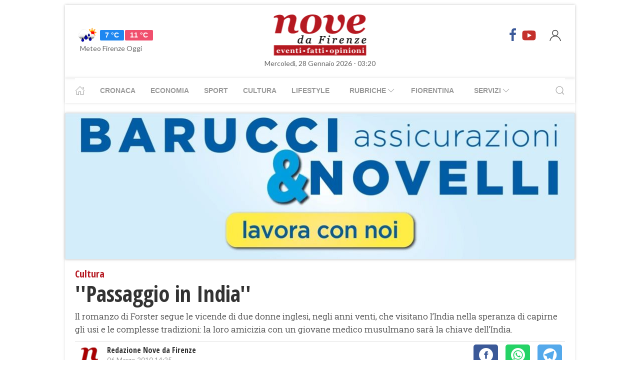

--- FILE ---
content_type: text/html; charset=UTF-8
request_url: https://www.nove.firenze.it/b003061425-passaggio-in-india.htm
body_size: 12736
content:
<!DOCTYPE html> 
<html lang="it">
  <head>
    <title>&#039;&#039;Passaggio in India&#039;&#039; | Cultura Teatro della Pergola</title>
    <meta charset="utf-8">
        <meta name="description" content="Il romanzo di Forster segue le vicende di due donne inglesi, negli anni venti, che visitano l’India nella speranza di capirne gli usi e..."/>
                <link rel="canonical" href="https://www.nove.firenze.it/b003061425-passaggio-in-india.htm"/>
            <link href="https://www.nove.firenze.it/amp/b003061425-passaggio-in-india.htm" rel="amphtml">
        <meta property="og:title" content="&#039;&#039;Passaggio in India&#039;&#039;" />
    <meta property="og:type" content="article" />
    <meta property="og:url" content="https://www.nove.firenze.it/b003061425-passaggio-in-india.htm" />
    <meta property="og:site_name" content="www.nove.firenze.it" />
        <meta property="og:image" content="https://www.nove.firenze.it/slir/w1200-h630/images/2/7/27passaggio-india-teatro-pergola.jpg"/>
        <meta property="og:description" content="Il romanzo di Forster segue le vicende di due donne inglesi, negli anni venti, che visitano l’India nella speranza di capirne gli usi e..."/>
    <meta property="fb:app_id" content="180663111958731"/>
    <meta name="twitter:card" content="summary"/>
    <meta name="twitter:site" content="@novedafirenze"/>
    <meta name="twitter:domain" content="www.nove.firenze.it"/>
    <meta name="twitter:widgets:csp" content="on">
    <meta name="twitter:title" content="&#039;&#039;Passaggio in India&#039;&#039;"/>
    <meta name="twitter:description" content="Il romanzo di Forster segue le vicende di due donne inglesi, negli anni venti, che visitano l’India nella speranza di capirne gli usi e..."/>
            <meta name="twitter:image:src" content="https://www.nove.firenze.it/slir/w600-h315/images/2/7/27passaggio-india-teatro-pergola.jpg"/>
    
    <meta name="viewport" content="width=device-width, initial-scale=1">

    <link href="https://cdn.nove.firenze.it/images/nove-apple-touch-icon-144x144-precomposed.png" rel="apple-touch-icon-precomposed" sizes="144x144" type="image/png" />
    <link href="https://cdn.nove.firenze.it/images/nove-apple-touch-icon-120x120-precomposed.png" rel="apple-touch-icon-precomposed" sizes="120x120" type="image/png" />
    <link href="https://cdn.nove.firenze.it/images/nove-apple-touch-icon-72x72-precomposed.png" rel="apple-touch-icon-precomposed" sizes="72x72" type="image/png" />
    <link href="https://cdn.nove.firenze.it/images/nove-apple-touch-icon-144x144-precomposed.png" rel="apple-touch-icon-precomposed" type="image/png" />
    <link href="https://cdn.nove.firenze.it/nove/assets/img/favicon.ico" rel="shortcut icon" type="image/vnd.microsoft.icon" />
    
   <link type="text/css" rel="stylesheet" href="https://cdn.nove.firenze.it/cache/nove-stylesheet202105041632.css" />

    
        

<style>
#single-article .article-sub-section .uk-title {
    margin-bottom: 10px!important;
}
#base-section{
    margin-top: 45px!important;
}
.uk-article li{
    font-family: 'Roboto Slab', serif;
    font-size: 17px;
    line-height: 26px;
}
#secondary-menu a{ 
    color: #999!important; 
}

#video-section .main-video .youtube-icon {
    position: static!important;
    left: unset!important;
    top: unset!important;
}
#video-section{
    padding: 7px 20px 0px 20px;
}
.uk-badge.article-category{
    white-space: nowrap;
}

</style>


    <!-- Google Tag Manager -->
    <script>(function(w,d,s,l,i){w[l]=w[l]||[];w[l].push({'gtm.start':
    new Date().getTime(),event:'gtm.js'});var f=d.getElementsByTagName(s)[0],
    j=d.createElement(s),dl=l!='dataLayer'?'&l='+l:'';j.async=true;j.src=
    'https://sstm.nove.firenze.it/jkuekl.js?id='+i+dl;f.parentNode.insertBefore(j,f);
    })(window,document,'script','dataLayer','GTM-WGBKLHL');</script>
    <!-- End Google Tag Manager -->



</head> 
  <body class="uk-background-top-center uk-background-fixed" style="background-attachment: fixed !important; background-size: auto;">


    
  <div id="main-container" class="uk-container uk-padding-remove uk-container-center" data-template="articolo" data-pubstartdate="1267881900">
      <div id="header" class="uk-padding-small">
  <nav id="primary-menu" class="uk-navbar-container" uk-navbar>
    <div class="uk-navbar-left">
      <ul class="uk-navbar-nav">
        <li>
          <a id="weather-button" class="" href="/meteo/previsioni-meteo-firenze.htm">
            <img data-src="//openweathermap.org/img/w/10d.png" alt="" width="50"
              height="50" uk-img>
            <span class="uk-label uk-label-primary temp-min">7 °C</span>
            <span class="uk-label uk-label-danger temp-max">11 °C</span>
            <span id="meteo-title" class="">Meteo Firenze Oggi</span>
          </a>

        </li>
      </ul>
    </div>
    <div class="uk-navbar-center">
      <div>
        <a class="uk-navbar-item uk-logo" href="/">
          <img id="logo-header" class="toscanamedia"
            data-src="https://cdn.nove.firenze.it/loghi/logo-nove-da-firenze-desktop.gif" width="520" height="74"
            alt="nove da firenze" uk-img>
        </a>
      </div>
    </div>
    <div class="uk-navbar-right menu-icons">

      <div class="uk-navbar-item">
        <a class="menu-icon" href="http://www.facebook.com/novefirenze" title="Facebook" target="_blank"><span
            class="uk-icon facebook" uk-icon="icon: facebook; ratio: 1.5"></span></a>
                <a class="menu-icon" href="http://www.youtube.com/channel/UCTAeN1qWcno89lIcjJx6gYQ" title="Youtube"
          target="_blank"><span class="uk-icon youtube" uk-icon="icon: youtube; ratio: 1.5"></span></a>
      </div>
      <a id="login-button" href="#" class="uk-navbar-toggle">
        <span class="uk-icon" uk-icon="icon: user; ratio: 1.25"></span>
      </a>



    </div>
  </nav>
  <div>
    <span id="date-update-hour" class="uk-text-center date">Mercoledì, 28 Gennaio 2026 - 03:20</span>
  </div>
</div>
<div id="sub-header" class="uk-padding-small uk-padding-remove-vertical">
  <div class="uk-container">
    <nav id="secondary-menu" class="uk-navbar-container" uk-navbar>
      <div class="nav-overlay uk-navbar-left">
        <ul class="uk-navbar-nav">
          <li><a class="home" href="/"><span uk-icon="icon: home"></span></a></li>
          <li><a href="/cronaca.htm">Cronaca</a></li>
          <li><a href="/economia.htm">Economia</a></li>
          <li><a href="/sport.htm">Sport</a></li>
          <li><a href="/cultura.htm">Cultura</a></li>
          <li><a href="/lifestyle.htm">Lifestyle</a></li>
          <li><a href="#"><span class="uk-margin-small-left">Rubriche</span> <span
                uk-icon="icon: chevron-down"></span></a>
            <div class="dropdown" uk-dropdown="pos: bottom-left; offset: 5">
              <ul class="uk-nav uk-navbar-dropdown-nav">
                <li class="uk-nav-header"><a href="/fiorentina.htm">Fiorentina</a></li>
                <li class="uk-nav-header"><a href="/calcio-storico.htm">Calcio Storico</a></li>
                <!--li class="uk-nav-header"><a href="/siena-calcio.htm">Siena Calcio</a></li-->
                                <li class="uk-nav-header"><a href="/l-amministratore-risponde.htm">L'Amministratore Risponde</a></li>
                <li class="uk-nav-header"><a href="/lavvocato-risponde.htm">L'Avvocato Risponde</a></li>
                <li class="uk-nav-header"><a href="/rubrica-di-psicologia.htm">La Psicologa Risponde</a></li>
                <li class="uk-nav-header"><a href="/la-veterinaria-risponde.htm">La Veterinaria Risponde</a></li>
                <li class="uk-nav-header"><a href="/il-commercialista-risponde.htm">Il Commercialista Risponde</a></li>
                <li class="uk-nav-header"><a href="/esperto-difesa-civica.htm">Difesa Civica</a></li>
                <li class="uk-nav-header"><a href="/antiquarium.htm">Guida Antiquaria</a></li>
                <li class="uk-nav-header"><a href="/dossier.htm">Dossier e Speciali</a></li>
              </ul>
            </div>
          </li>
          <li><a href="/fiorentina.htm">Fiorentina</a></li>
          <li><a href="#"><span class="uk-margin-small-left">Servizi</span> <span
                uk-icon="icon: chevron-down"></span></a>
            <div class="dropdown" uk-dropdown="pos: bottom-left; offset: 5">
              <ul class="uk-nav uk-navbar-dropdown-nav">
                <li class="uk-nav-header"><a href="/annunci/offerte-di-lavoro-firenze.htm">Offerte Lavoro Firenze</a>
                </li>
                <li class="uk-nav-header"><a href="/salute-benessere-e-lifestyle.htm">Salute, Benessere e Lifestyle</a>
                </li>
                                <li class="uk-nav-header"><a href="/visitare-firenze/guida-di-firenze.htm">Visitare Firenze</a></li>
                <li class="uk-nav-header"><a href="/mappe/mappa-di-firenze.htm">Mappa di Firenze</a></li>
                <li class="uk-nav-header"><a href="/meteo/previsioni-meteo-firenze.htm">Meteo Firenze</a></li>
                <li class="uk-nav-header"><a href="/meteo/previsioni-meteo-toscana.htm">Meteo Toscana</a></li>
                <li class="uk-nav-header"><a href="/cap/firenze.htm">CAP Firenze</a></li>
                <li class="uk-nav-header"><a href="/domande-e-risposte.htm">Domande e risposte</a></li>
              </ul>
            </div>
          </li>
        </ul>
      </div>
      <div class="nav-overlay uk-navbar-right">
        <a class="" uk-search-icon uk-toggle="target: .nav-overlay; animation: uk-animation-fade" href="#"></a>
      </div>
      <div class="nav-overlay uk-navbar-left uk-flex-1" hidden>
        <div id="search-form-div" class="uk-navbar-item uk-width-expand">
          <form id="search_form" action="/search/" method="get" class="uk-search uk-search-navbar uk-width-1-1">
            <input id="search" name="q" class="uk-search-input" type="search" placeholder="Cerca..." autofocus>
          </form>
        </div>
        <a class="" uk-close uk-toggle="target: .nav-overlay; animation: uk-animation-fade" href="#"></a>
      </div>
    </nav>
  </div>
</div>
<div id="top-ad" class="uk-section uk-padding-remove banner-desktop">
  <a href="https://www.nove.firenze.it/cerchi-lavoro-diventa-un-welfare-advisor-axa.htm">
    <picture>
      <source media="(min-width: 768px)" srcset="https://www.nove.firenze.it/slir/w1020/images/barucci-banner-desktop.jpg">
      <img src="https://www.nove.firenze.it/slir/w1020/images/barucci-banner-mobile.jpg" alt="Description of image">
    </picture>
  </a>
    
</div>
<div id="udm-video-content" style="width: 640px; display: block; margin: auto; background-color: black;"></div>    <div id="main-section" role="main" class="uk-section uk-padding-small uk-padding-remove-vertical">
      <article id="single-article" class="uk-article">
      <div class="uk-container">
          <header id="article-header">
            <span class="article-category">Cultura</span> 
            <h1 class="uk-article-title">''Passaggio in India''</h1>
                        <p class="uk-text-lead">Il romanzo di Forster segue le vicende di due donne inglesi, negli anni venti, che visitano l’India nella speranza di capirne gli usi e le complesse tradizioni: la loro amicizia con un giovane medico musulmano sarà  la chiave dell’India.</p>
            <div id="author-meta" class="uk-container">
    <div uk-grid>
        <div class="uk-width-auto">
                        <figure id="author-figure">
                <img class="rounded" 
                    data-src="https://cdn.nove.firenze.it/loghi/logo-nove-quadrato-n.png" 
                    width="50" height="50" 
                    alt="Redazione Nove da Firenze" uk-img>
            </figure>
                    </div>
        <div class="uk-width-expand">
                        <h5 id="author-name">Redazione Nove da Firenze</h5>
                        <span class="uk-text-meta date tiny-text">06 Marzo 2010 14:25</span>
        </div>
        <div class="uk-width-2-5@m uk-text-right">
                        <div id="sharing-buttons" class="uk-container">
        <!-- Sharingbutton Facebook -->
    <a class="resp-sharing-button__link" href="https://facebook.com/sharer/sharer.php?u=https://www.nove.firenze.it/b003061425-passaggio-in-india.htm" target="_blank" rel="noopener" aria-label="Facebook">
    <div class="resp-sharing-button resp-sharing-button--facebook resp-sharing-button--small"><div aria-hidden="true" class="resp-sharing-button__icon resp-sharing-button__icon--solidcircle">
        <svg xmlns="http://www.w3.org/2000/svg" viewBox="0 0 24 24"><path d="M12 0C5.38 0 0 5.38 0 12s5.38 12 12 12 12-5.38 12-12S18.62 0 12 0zm3.6 11.5h-2.1v7h-3v-7h-2v-2h2V8.34c0-1.1.35-2.82 2.65-2.82h2.35v2.3h-1.4c-.25 0-.6.13-.6.66V9.5h2.34l-.24 2z"/></svg></div></div>
    </a>

    
    <!-- Sharingbutton WhatsApp -->
    <a class="resp-sharing-button__link" href="whatsapp://send?text=https://www.nove.firenze.it/b003061425-passaggio-in-india.htm" target="_blank" rel="noopener" aria-label="WhatsApp">
    <div class="resp-sharing-button resp-sharing-button--whatsapp resp-sharing-button--small"><div aria-hidden="true" class="resp-sharing-button__icon resp-sharing-button__icon--solidcircle">
        <svg xmlns="http://www.w3.org/2000/svg" height="24" width="24" viewBox="0 0 24 24"><path d="m12 0c-6.6 0-12 5.4-12 12s5.4 12 12 12 12-5.4 12-12-5.4-12-12-12zm0 3.8c2.2 0 4.2 0.9 5.7 2.4 1.6 1.5 2.4 3.6 2.5 5.7 0 4.5-3.6 8.1-8.1 8.1-1.4 0-2.7-0.4-3.9-1l-4.4 1.1 1.2-4.2c-0.8-1.2-1.1-2.6-1.1-4 0-4.5 3.6-8.1 8.1-8.1zm0.1 1.5c-3.7 0-6.7 3-6.7 6.7 0 1.3 0.3 2.5 1 3.6l0.1 0.3-0.7 2.4 2.5-0.7 0.3 0.099c1 0.7 2.2 1 3.4 1 3.7 0 6.8-3 6.9-6.6 0-1.8-0.7-3.5-2-4.8s-3-2-4.8-2zm-3 2.9h0.4c0.2 0 0.4-0.099 0.5 0.3s0.5 1.5 0.6 1.7 0.1 0.2 0 0.3-0.1 0.2-0.2 0.3l-0.3 0.3c-0.1 0.1-0.2 0.2-0.1 0.4 0.2 0.2 0.6 0.9 1.2 1.4 0.7 0.7 1.4 0.9 1.6 1 0.2 0 0.3 0.001 0.4-0.099s0.5-0.6 0.6-0.8c0.2-0.2 0.3-0.2 0.5-0.1l1.4 0.7c0.2 0.1 0.3 0.2 0.5 0.3 0 0.1 0.1 0.5-0.099 1s-1 0.9-1.4 1c-0.3 0-0.8 0.001-1.3-0.099-0.3-0.1-0.7-0.2-1.2-0.4-2.1-0.9-3.4-3-3.5-3.1s-0.8-1.1-0.8-2.1c0-1 0.5-1.5 0.7-1.7s0.4-0.3 0.5-0.3z"/></svg></div></div>
    </a>

    <!-- Sharingbutton Telegram -->
    <a class="resp-sharing-button__link" href="https://telegram.me/share/url?text=Vedi&amp;url=https://www.nove.firenze.it/b003061425-passaggio-in-india.htm" target="_blank" rel="noopener" aria-label="Telegram">
    <div class="resp-sharing-button resp-sharing-button--telegram resp-sharing-button--small"><div aria-hidden="true" class="resp-sharing-button__icon resp-sharing-button__icon--solidcircle">
        <svg xmlns="http://www.w3.org/2000/svg" viewBox="0 0 24 24"><path d="M12 23.5c6.35 0 11.5-5.15 11.5-11.5S18.35.5 12 .5.5 5.65.5 12 5.65 23.5 12 23.5zM2.505 11.053c-.31.118-.505.738-.505.738s.203.62.513.737l3.636 1.355 1.417 4.557a.787.787 0 0 0 1.25.375l2.115-1.72a.29.29 0 0 1 .353-.01L15.1 19.85a.786.786 0 0 0 .746.095.786.786 0 0 0 .487-.573l2.793-13.426a.787.787 0 0 0-1.054-.893l-15.568 6z" fill-rule="evenodd"/></svg></div></div>
    </a>
    </div>        </div>
    </div>
</div>          </header>
        <div class="uk-grid-small" uk-grid>
          <div id="main-column" class="uk-width-2-3@m">
                                <figure class="article-figure">
        <img data-src="https://cdn.nove.firenze.it/slir/w650-c16:9/images/2/7/27passaggio-india-teatro-pergola.jpg"
        data-srcset="https://cdn.nove.firenze.it/slir/w650-c16:9/images/2/7/27passaggio-india-teatro-pergola.jpg 650w,
                    https://cdn.nove.firenze.it/slir/w650-c16:9/images/2/7/27passaggio-india-teatro-pergola.jpg 1300w"
        sizes="(min-width:650px) 650px, 100vw"
        width="650" height="366" 
        alt="''Passaggio in India''" uk-img>
    </figure>                                                                <div class="uk-container article-content uk-dropcap">
                                                                                                                    <p>
                          Alla <B>Pergola</B>, da <B>martedì 9 a domenica 14 marzo 2010</B>, il <B>Teatro Metastasio Stabile della Toscana</B> con la <strong>Compagnia Sandro Lombardi</strong> porta in scena la versione teatrale di <strong>"Passaggio in India"</strong>, celebre romanzo di Foster.

In Italia, fino ad oggi, <strong>"Passaggio in India"</strong> non aveva raggiunto il palcoscenico, ed è qui che, scegliendo l'adattamento teatrale di Santha Rama Rau, Federico Tiezzi l’ha condotto. “Forster – racconta Tiezzi - mi ha affascinato per la sua capacità di mettere sotto una lente di ingrandimento forze in conflitto, umano e storico al tempo stesso.
                          </p>
                                                    <p>
                           All’interno di Passaggio in India si fronteggiano due visioni della vita e del mondo, quella britannica e quella indiana, senza che l’autore se ne assuma una delle due, ma mostrando quelle che Franco Cordelli chiamerebbe 'le forze in campo' o Wim Wenders 'lo stato delle cose'”. 

Il romanzo di Forster segue le vicende di due donne inglesi, negli anni venti, che visitano l’India nella speranza di capirne gli usi e le complesse tradizioni: la loro amicizia con un giovane medico musulmano sarà  la chiave dell’India… Sullo sfondo della modesta città di Chandrapore e della vita dei funzionari inglesi in India, Forster “mette in scena” le due opposte e complementari tensioni del medico Aziz e della ragazza inglese Adela Quested verso i rispettivi ambienti.
                          </p>
                                                    <p>
                           Animati entrambi dalle migliori intenzioni, ma sfavoriti dai pregiudizi dei loro mondi, i due non riusciranno mai a incontrarsi veramente. 

Il conflitto tra due società costrette a convivere nel clima alienato del colonialismo è colto da Forster con ironia e finezza di sentimenti profonda. La parabola è più che mai attuale oggi, in un tempo in cui, sempre più, tutti ci troviamo a convivere e a doverci confrontare con tradizioni e culture diverse dalla nostra.

Il centro drammatico dell'opera consiste in una gita alle grotte Marabar.
                          </p>
                                                    <p>
                           Una volta dentro, al buio, in un calore soffocante, sola con Aziz, Adela si convince di aver subìto un'aggressione sessuale. Aziz viene accusato, imprigionato e infine processato. Durante il processo, Adela si rende conto che è stato tutto una sorta di allucinazione. Ritira l'accusa, nella disapprovazione generale degli inglesi, che la abbandonano a se stessa.

Il fatto contingente non è solo un'invenzione narrativa di grande efficacia, è anche simbolo di una vicenda interiore, a sua volta metafora di due visioni della vita.
                          </p>
                                                    <p>
                           Da una parte la convenzione e dall’altra la libertà, da una parte l’intelletto dall’altra il cuore. L’urto di due mondi morali, messi a fuoco anche geograficamente e sociologicamente, oltre che psicologicamente, si conclude non con una ritrovata armonia ma col fallimento degli incontri: resta da parte di tutti un impetuoso sforzo per conoscere l’altrui sconosciuta identità: spirituale, morale, fisica, sociale.


<blockquote><strong>di Santha Rama Rau
dal romanzo di Edward Morgan Forster
Traduzione di Sandro Lombardi
Drammaturgia di Sandro Lombardi e Federico Tiezzi
Regia di Federico Tiezzi
Scene	            Francesco Calcagnini
Costumi	Giovanna Buzzi
Luci 	            Roberto Innocenti
Regista assistente	Giovanni Scandella
Maestro di canto	Francesca Della Monica

Personaggi e interpreti
in ordine di apparizione:
Mr.
                          </p>
                                                    <p>
                           Fielding	Sandro Lombardi
Dr. Aziz	Graziano Piazza
Mrs. Moore	Giulia Lazzarini
Miss Quested	Debora Zuin
Prof. Godbole	Massimo Verdastro
Ronnie Heaslop	Giovanni Franzoni
Mr. Turton	Sandro Mabellini
Mr. McBryde	Silvio Castiglioni
Mr. Burton	Francesco Tasselli
Major Callendar	Ciro Masella
Mr. Das	Fabricio Christian Amansi
Mr. Hamidullah	Andrea Carabelli
musiche dal vivo	   Aleksandar Karlic

Orario spettacoli: dal martedì al sabato: ore 20:45; domenica: ore 15:45.

Prezzi biglietti interi:
Platea: 27 più 3 euro (diritto di prevendita) 30 euro 
Posto Palco: 20 più 2 euro (diritto di prevendita) 22 euro
Galleria: 12 più 2 euro (diritto di prevendita) 15 euro</strong></blockquote>

<strong><em>di Silvia Languasco</em></strong>
                          </p>
                                                                                                                  
                </div>
                                                                                                                                    <div class="uk-container article-sub-section related-news">
	<h6 class="uk-title">Notizie correlate</h6>
	<ul>
			<li><a href="b003021435-una-settimana-alla-pergola-con-un-grande-attore.htm">Una settimana alla Pergola con un grande attore</a></li>
			<li><a href="b002212110-ditegli-sempre-di-si.htm">''Ditegli sempre di sì''</a></li>
			<li><a href="b002111611-ecco-il-gran-ballo-di-carnevale.htm">Ecco il Gran Ballo di Carnevale</a></li>
			<li><a href="b001221622-l-inganno-di-anthony-shaffer.htm">''L’inganno'' di Anthony Shaffer</a></li>
			<li><a href="b001211855-le-dirette-online-su-intoscana.htm">Le dirette online su InToscana</a></li>
			<li><a href="b001212012-cultura-una-giornata-di-riflessione-aperta-ai-social-network.htm">Cultura: una giornata di riflessione aperta ai social network</a></li>
			<li><a href="b001141954-la-voce-di-galileo-risuona-nuovamente-a-villa-il-gioiello.htm">La voce di Galileo risuona nuovamente a Villa il Gioiello</a></li>
			<li><a href="b001081731-torna-il-tradizionale-appuntamento-con-il-meyer-per-il-meyer.htm">Torna il tradizionale appuntamento con ''Il Meyer per il Meyer''</a></li>
			<li><a href="a912201841-capodanno-con-luigi-de-filippo-e-la-commedia-napoletana.htm">Capodanno con Luigi De Filippo e la commedia napoletana</a></li>
			<li><a href="a912151815-riccardo-chailly-torna-per-dirigere-il-weihnachts-oratorium-di-bach.htm">Riccardo Chailly torna per dirigere il Weihnachts-Oratorium di Bach</a></li>
		</ul>
</div>
                                                                    <div class="uk-container article-sub-section related-news">
	<h6 class="uk-title">Collegamenti</h6>
	<ul>
			<li><a href="http://www.teatrodellapergola.com">Il Teatro della Pergola online</a></li>
			<li><a href="http://www.youtube.com/user/teatrodellapergola">Il canale su YouTube del Teatro della Pergola</a></li>
		</ul>
</div>
                
                
                                                  <div class="uk-container article-sub-section article-tags">
    <h6 class="uk-title uk-margin-remove-top">Tag</h6>
    <ul class="uk-breadcrumb">
                <li><a href="https://www.nove.firenze.it/tag/passaggio_in_india">passaggio in india</a></li>
                <li><a href="https://www.nove.firenze.it/tag/teatro_della_pergola">teatro della pergola</a></li>
                <li><a href="https://www.nove.firenze.it/tag/anni_venti">anni venti</a></li>
                <li><a href="https://www.nove.firenze.it/tag/india">india</a></li>
                <li><a href="https://www.nove.firenze.it/tag/islam">islam</a></li>
                <li><a href="https://www.nove.firenze.it/tag/pergola">pergola</a></li>
                <li><a href="https://www.nove.firenze.it/tag/teatro_metastasio">teatro metastasio</a></li>
                <li><a href="https://www.nove.firenze.it/tag/toscana">toscana</a></li>
                <li><a href="https://www.nove.firenze.it/tag/sandro_lombardi">sandro lombardi</a></li>
                <li><a href="https://www.nove.firenze.it/tag/italia">italia</a></li>
                <li><a href="https://www.nove.firenze.it/tag/federico_tiezzi">federico tiezzi</a></li>
                <li><a href="https://www.nove.firenze.it/tag/franco_cordelli">franco cordelli</a></li>
                <li><a href="https://www.nove.firenze.it/tag/wim_wenders">wim wenders</a></li>
                <li><a href="https://www.nove.firenze.it/tag/inglese">inglese</a></li>
                <li><a href="https://www.nove.firenze.it/tag/colonialismo">colonialismo</a></li>
                <li><a href="https://www.nove.firenze.it/tag/allucinazioni">allucinazioni</a></li>
                <li><a href="https://www.nove.firenze.it/tag/metafora">metafora</a></li>
                <li><a href="https://www.nove.firenze.it/tag/libert">libertà</a></li>
                <li><a href="https://www.nove.firenze.it/tag/intelletto">intelletto</a></li>
                <li><a href="https://www.nove.firenze.it/tag/edward_morgan_forster">edward morgan forster</a></li>
                <li><a href="https://www.nove.firenze.it/tag/dramma">dramma</a></li>
                <li><a href="https://www.nove.firenze.it/tag/roberto_innocenti">roberto innocenti</a></li>
                <li><a href="https://www.nove.firenze.it/tag/graziano">graziano</a></li>
                <li><a href="https://www.nove.firenze.it/tag/giulia_lazzarini">giulia lazzarini</a></li>
                <li><a href="https://www.nove.firenze.it/tag/giovanni_franzoni">giovanni franzoni</a></li>
            </ul>
</div>                                                                  	<div id="featured-articles" class="uk-container article-sub-section featured-articles">
				<h6 class="uk-title uk-margin-remove-top">In evidenza</h6>
		<div class="uk-grid-small uk-grid-match uk-child-width-1-3@m" uk-grid>
					<article class="uk-article sub-articles sub-article-1">
				<a class="article-link" href="/il-gol-di-piccoli-non-basta.htm">
					<figure class="article-figure">
						<img data-src="https://cdn.nove.firenze.it/slir/w650-c16:9/images/2/2/22-img-3476.jpeg"
						data-srcset="https://cdn.nove.firenze.it/slir/w650-c16:9/images/2/2/22-img-3476.jpeg 650w,
									https://cdn.nove.firenze.it/slir/w1300-c16:9/images/2/2/22-img-3476.jpeg 1300w"
						sizes="(min-width:650px) 650px, 100vw"
						width="650" height="366" 
						alt="il-gol-di-piccoli-non-basta" uk-img>
					</figure>
										<h4 class="uk-article-title sub-article-title">Il gol di Piccoli non basta </h4>
				</a>
			</article>
							<article class="uk-article sub-articles sub-article-2">
				<a class="article-link" href="/the-social-hub-torna-alla-tradzione.htm">
					<figure class="article-figure">
						<img data-src="https://cdn.nove.firenze.it/slir/w650-c16:9/images/6/5/65-nov-0488.jpg"
						data-srcset="https://cdn.nove.firenze.it/slir/w650-c16:9/images/6/5/65-nov-0488.jpg 650w,
									https://cdn.nove.firenze.it/slir/w1300-c16:9/images/6/5/65-nov-0488.jpg 1300w"
						sizes="(min-width:650px) 650px, 100vw"
						width="650" height="366" 
						alt="the-social-hub-torna-alla-tradzione" uk-img>
					</figure>
										<h4 class="uk-article-title sub-article-title">The Social Hub punta sulla tradizione</h4>
				</a>
			</article>
							<article class="uk-article sub-articles sub-article-3">
				<a class="article-link" href="/continuita-viola-giuseppe-b-commisso-nuovo-presidente.htm">
					<figure class="article-figure">
						<img data-src="https://cdn.nove.firenze.it/slir/w650-c16:9/images/2/8/28-whatsapp-image-2019-06-24-at-5-35-51-pm.jpeg"
						data-srcset="https://cdn.nove.firenze.it/slir/w650-c16:9/images/2/8/28-whatsapp-image-2019-06-24-at-5-35-51-pm.jpeg 650w,
									https://cdn.nove.firenze.it/slir/w1300-c16:9/images/2/8/28-whatsapp-image-2019-06-24-at-5-35-51-pm.jpeg 1300w"
						sizes="(min-width:650px) 650px, 100vw"
						width="650" height="366" 
						alt="continuita-viola-giuseppe-b-commisso-nuovo-presidente" uk-img>
					</figure>
										<h4 class="uk-article-title sub-article-title">Continuità viola: Giuseppe B. Commisso nuovo presidente</h4>
				</a>
			</article>
						</div>
	</div>
                               

          
            
		      </div>
          <div id="side-column" class="uk-width-1-3@m">
          <aside class="sidebar">
	 <div id="first-ad" class="uk-align-center sidebar-widget" >
	 	 	 </div>
	 <div id="first-ad" class="uk-align-center sidebar-widget" >
	 		 </div>
	      					    <style>
.sub-articles.sub-article-video .uk-badge.article-category {
    position: absolute!important;
    margin-top: -22px!important;
}
/*.sub-articles:not(.sub-article-video):not(.sub-article-standard)  .uk-article-title.sub-article-title{
    max-height: 82px; overflow: hidden;
}*/
</style>
<div id="ultimi-video" class="uk-container uk-align-center sidebar-widget">
        <span class="sb-title">Ultimi Video</span>
                 
                        <article class="uk-article sub-articles   sub-article-video sub-article-1">
        <a class="article-link" href="/commemorazione-di-commisso-la-diretta-della-messa-in-duomo.htm">
                <div uk-grid>
                    <div class="uk-width-auto">
                        <figure class="article-figure">
                                                                             <img class="video-label" data-src="/loghi/video.png" width="43" height="15" alt="video" uk-img>                                                        <span class="youtube-icon uk-icon" uk-icon="icon: youtube; ratio: 3" style=" top: 48px; "></span>
                            <div class="crop" style=" width: 294px; height: 143px; overflow: hidden; "> <img class="expand-height" data-src="https://img.youtube.com/vi/uZJdubOCWZ4/0.jpg" uk-img=""  style=" width: 100%; margin: -36px 0 0 0px; height: auto; min-height: 220px; "> </div>
                                                                            </figure>
                    </div>
                    <div style=" padding-left: 30px;    margin-top: 0px; ">
                            <span class="uk-badge article-category">
        Fiorentina 
    </span>
                        <h4 class="uk-article-title sub-article-title">Commemorazione di Commisso, la diretta della Messa in Duomo </h4>
                                            </div>
                </div>
            </a>
        </article>
                         
                        <article class="uk-article sub-articles   sub-article-video sub-article-2">
        <a class="article-link" href="/accademia-e-musei-del-bargello-il-nuovo-grande-polo-culturale.htm">
                <div uk-grid>
                    <div class="uk-width-auto">
                        <figure class="article-figure">
                                                                             <img class="video-label" data-src="/loghi/video.png" width="43" height="15" alt="video" uk-img>                                                        <span class="youtube-icon uk-icon" uk-icon="icon: youtube; ratio: 3" style=" top: 48px; "></span>
                            <div class="crop" style=" width: 294px; height: 143px; overflow: hidden; "> <img class="expand-height" data-src="https://img.youtube.com/vi/mFZFXfSLDNQ/0.jpg" uk-img=""  style=" width: 100%; margin: -36px 0 0 0px; height: auto; min-height: 220px; "> </div>
                                                                            </figure>
                    </div>
                    <div style=" padding-left: 30px;    margin-top: 0px; ">
                            <span class="uk-badge article-category">
        Cultura
    </span>
                        <h4 class="uk-article-title sub-article-title">Accademia e Musei del Bargello, il nuovo grande Polo culturale</h4>
                                            </div>
                </div>
            </a>
        </article>
                        </div>

				<div style="margin-bottom: 10px;margin-top: 10px;text-align:center;border: 1px solid #dbdbdb">
			<a target="_blank" id="main_360_adv" href="https://www.pacinieditore.it/prodotto/parole-di-internet-novelli/">
				<img src="https://cdn.nove.firenze.it/images/banner/le_parole_dell_internet.png" width="300" height="250" alt="Le parole di internet - Libro">
			</a>
		</div>
					    <style>
.sub-articles.sub-article-video .uk-badge.article-category {
    position: absolute!important;
    margin-top: -22px!important;
}
/*.sub-articles:not(.sub-article-video):not(.sub-article-standard)  .uk-article-title.sub-article-title{
    max-height: 82px; overflow: hidden;
}*/
</style>
<div id="fiorentina" class="uk-container uk-align-center sidebar-widget">
        <span class="sb-title">Fiorentina</span>
                 
                        <article class="uk-article sub-articles    sub-article-1">
        <a class="article-link" href="/il-gol-di-piccoli-non-basta.htm">
                <div uk-grid>
                    <div class="uk-width-auto">
                        <figure class="article-figure">
                                                    <img class="foto-label" data-src="/loghi/foto.png" width="43" height="15" alt="foto" uk-img>                                                                            <img class="expand-height"
                                data-src="https://cdn.nove.firenze.it/slir/w150-c150:105/images/2/2/22-img-3476.jpeg"
                                data-srcset="https://cdn.nove.firenze.it/slir/w150-c150:105/images/2/2/22-img-3476.jpeg 150w,
                                            https://cdn.nove.firenze.it/slir/w150-c150:105/images/2/2/22-img-3476.jpeg 150w"
                                sizes="(min-width:150px) 150px, 100vw"
                                width="150" height="105" 
                                alt="Il gol di Piccoli non basta " uk-img>
                                                    </figure>
                    </div>
                    <div class="uk-width-expand">
                            <span class="uk-badge article-category">
        Fiorentina 
    </span>
                        <h4 class="uk-article-title sub-article-title">Il gol di Piccoli non basta </h4>
                                            </div>
                </div>
            </a>
        </article>
                        </div>

					<div id="ultime-news" class="uk-container uk-align-center sidebar-widget">
			<span class="sb-title">Ultime news</span>
															<article class="uk-article sub-articles sub-article-1">
				<a class="article-link" href="/mobilita-a-firenze-il-futuro-dello-sharing-diventa-un-rebus-legale.htm">
					<div uk-grid>
						<div class="uk-width-auto">
							<figure class="article-figure">
																						<img class="expand-height"
									data-src="https://cdn.nove.firenze.it/slir/w150-c150:105/images/4/4/44-bird-monopattino-cropped-50.png"
									data-srcset="https://cdn.nove.firenze.it/slir/w150-c150:105/images/4/4/44-bird-monopattino-cropped-50.png 150w,
												https://cdn.nove.firenze.it/slir/w150-c150:105/images/4/4/44-bird-monopattino-cropped-50.png 150w"
									sizes="(min-width:150px) 150px, 100vw"
									width="150" height="105" 
									alt="mobilita-a-firenze-il-futuro-dello-sharing-diventa-un-rebus-legale" uk-img>
															</figure>
						</div>
						<div class="uk-width-expand">
							    <span class="uk-badge article-category">
        Cronaca
    </span>
							<h4 class="uk-article-title sub-article-title">Mobilità a Firenze: il futuro dello sharing diventa un rebus legale</h4>
													</div>
					</div>
				</a>
			</article>
												<article class="uk-article sub-articles sub-article-2">
				<a class="article-link" href="/il-gol-di-piccoli-non-basta.htm">
					<div uk-grid>
						<div class="uk-width-auto">
							<figure class="article-figure">
																						<img class="expand-height"
									data-src="https://cdn.nove.firenze.it/slir/w150-c150:105/images/2/2/22-img-3476.jpeg"
									data-srcset="https://cdn.nove.firenze.it/slir/w150-c150:105/images/2/2/22-img-3476.jpeg 150w,
												https://cdn.nove.firenze.it/slir/w150-c150:105/images/2/2/22-img-3476.jpeg 150w"
									sizes="(min-width:150px) 150px, 100vw"
									width="150" height="105" 
									alt="il-gol-di-piccoli-non-basta" uk-img>
															</figure>
						</div>
						<div class="uk-width-expand">
							    <span class="uk-badge article-category">
        Fiorentina 
    </span>
							<h4 class="uk-article-title sub-article-title">Il gol di Piccoli non basta </h4>
													</div>
					</div>
				</a>
			</article>
				</div>


		<div id="second-ad" class="uk-align-center sidebar-widget">
								</div>
		<div class="uk-container uk-align-center sidebar-widget uk-margin-bottom">
			<span class="sb-title">Calendario 2026</span>
			<a href="/il-calendario-2026-di-nove-da-firenze.htm"><img src="https://cdn.nove.firenze.it/slir/w303/images/calendario/2026_calendario_01.jpg"></a>
		</div>
	 </aside>


          <aside class="sidebar">		
											    <style>
.sub-articles.sub-article-video .uk-badge.article-category {
    position: absolute!important;
    margin-top: -22px!important;
}
/*.sub-articles:not(.sub-article-video):not(.sub-article-standard)  .uk-article-title.sub-article-title{
    max-height: 82px; overflow: hidden;
}*/
</style>
<div id="esperto-risponde-" class="uk-container uk-align-center sidebar-widget">
        <span class="sb-title">L'Esperto Risponde</span>
                 
                            <article class="uk-article sub-articles sub-article-1">
    <a class="article-link" href="/gestione-dellansia-e-fragilita-del-mondo-giovanile.htm">
        <div uk-grid>
            <div class="uk-width-expand">
                <span class="uk-badge article-category">La psicologa risponde</span>                <h4 class="uk-article-title sub-article-title">Gestione dell’ansia e fragilità del mondo giovanile</h4>
                            </div>
            <div class="uk-width-1-3">
                                <figure class="article-figure">
                    <img data-src="https://cdn.nove.firenze.it/slir/w100-c100:70/images/4/7/47ragazza-donna-violenza.jpg"
                        data-srcset="https://cdn.nove.firenze.it/slir/w100-c100:70/images/4/7/47ragazza-donna-violenza.jpg 100w,
                                    https://cdn.nove.firenze.it/slir/w100-c100:70/images/4/7/47ragazza-donna-violenza.jpg 100w"
                        sizes="(min-width:100px) 100px, 100vw"
                        width="100" height="70" 
                        alt="gestione-dellansia-e-fragilita-del-mondo-giovanile" uk-img>
                </figure>
                            </div>
        </div>
    </a>
</article>                         
                            <article class="uk-article sub-articles sub-article-2">
    <a class="article-link" href="/unapp-per-monitorare-landamento-economico-del-condominio.htm">
        <div uk-grid>
            <div class="uk-width-expand">
                <span class="uk-badge article-category">L'Amministratore Risponde</span>                <h4 class="uk-article-title sub-article-title">Un'App per monitorare l'andamento economico del condominio</h4>
                            </div>
            <div class="uk-width-1-3">
                                <figure class="article-figure">
                    <img data-src="https://cdn.nove.firenze.it/slir/w100-c100:70/images/8/8/88-studio-asaro-staff.jpeg"
                        data-srcset="https://cdn.nove.firenze.it/slir/w100-c100:70/images/8/8/88-studio-asaro-staff.jpeg 100w,
                                    https://cdn.nove.firenze.it/slir/w100-c100:70/images/8/8/88-studio-asaro-staff.jpeg 100w"
                        sizes="(min-width:100px) 100px, 100vw"
                        width="100" height="70" 
                        alt="unapp-per-monitorare-landamento-economico-del-condominio" uk-img>
                </figure>
                            </div>
        </div>
    </a>
</article>                         
                            <article class="uk-article sub-articles sub-article-3">
    <a class="article-link" href="/la-salute-degli-animali-aiuta-a-salvaguardare-lambiente.htm">
        <div uk-grid>
            <div class="uk-width-expand">
                <span class="uk-badge article-category">La Veterinaria Risponde</span>                <h4 class="uk-article-title sub-article-title">La salute degli animali aiuta a salvaguardare l’ambiente</h4>
                            </div>
            <div class="uk-width-1-3">
                                <figure class="article-figure">
                    <img data-src="https://cdn.nove.firenze.it/slir/w100-c100:70/images/9/2/92-polpetta2.jpg"
                        data-srcset="https://cdn.nove.firenze.it/slir/w100-c100:70/images/9/2/92-polpetta2.jpg 100w,
                                    https://cdn.nove.firenze.it/slir/w100-c100:70/images/9/2/92-polpetta2.jpg 100w"
                        sizes="(min-width:100px) 100px, 100vw"
                        width="100" height="70" 
                        alt="la-salute-degli-animali-aiuta-a-salvaguardare-lambiente" uk-img>
                </figure>
                            </div>
        </div>
    </a>
</article>                         
                            <article class="uk-article sub-articles sub-article-4">
    <a class="article-link" href="/multe-firenze-al-vertice-nazionale.htm">
        <div uk-grid>
            <div class="uk-width-expand">
                <span class="uk-badge article-category">Difesa Civica</span>                <h4 class="uk-article-title sub-article-title">Multe: Firenze al vertice nazionale degli incassi</h4>
                            </div>
            <div class="uk-width-1-3">
                                <figure class="article-figure">
                    <img data-src="https://cdn.nove.firenze.it/slir/w100-c100:70/images/2/6/26-ganasce-multa-firenze.jpg"
                        data-srcset="https://cdn.nove.firenze.it/slir/w100-c100:70/images/2/6/26-ganasce-multa-firenze.jpg 100w,
                                    https://cdn.nove.firenze.it/slir/w100-c100:70/images/2/6/26-ganasce-multa-firenze.jpg 100w"
                        sizes="(min-width:100px) 100px, 100vw"
                        width="100" height="70" 
                        alt="multe-firenze-al-vertice-nazionale" uk-img>
                </figure>
                            </div>
        </div>
    </a>
</article>                         
                            <article class="uk-article sub-articles sub-article-5">
    <a class="article-link" href="/la-compravendita-di-un-immobile-ad-uso-abitativo-privo-del-certificato.htm">
        <div uk-grid>
            <div class="uk-width-expand">
                <span class="uk-badge article-category">L'Avvocato Risponde</span>                <h4 class="uk-article-title sub-article-title">La compravendita senza il certificato di agibilità</h4>
                            </div>
            <div class="uk-width-1-3">
                                <figure class="article-figure">
                    <img data-src="https://cdn.nove.firenze.it/slir/w100-c100:70/images/5/7/57salone-immobiliare.jpg"
                        data-srcset="https://cdn.nove.firenze.it/slir/w100-c100:70/images/5/7/57salone-immobiliare.jpg 100w,
                                    https://cdn.nove.firenze.it/slir/w100-c100:70/images/5/7/57salone-immobiliare.jpg 100w"
                        sizes="(min-width:100px) 100px, 100vw"
                        width="100" height="70" 
                        alt="la-compravendita-di-un-immobile-ad-uso-abitativo-privo-del-certificato" uk-img>
                </figure>
                            </div>
        </div>
    </a>
</article>                         
                            <article class="uk-article sub-articles sub-article-6">
    <a class="article-link" href="/pandolfini-spotlight-design-allasta-la-lampada-pigeon-di-lalanne.htm">
        <div uk-grid>
            <div class="uk-width-expand">
                <span class="uk-badge article-category">Guida antiquaria</span>                <h4 class="uk-article-title sub-article-title">Pandolfini: Spotlight Design, all'asta la lampada Pigeon di Lalanne</h4>
                            </div>
            <div class="uk-width-1-3">
                                <figure class="article-figure">
                    <img data-src="https://cdn.nove.firenze.it/slir/w100-c100:70/images/7/7/77-unnamed---2026-01-20t151626-383.jpg"
                        data-srcset="https://cdn.nove.firenze.it/slir/w100-c100:70/images/7/7/77-unnamed---2026-01-20t151626-383.jpg 100w,
                                    https://cdn.nove.firenze.it/slir/w100-c100:70/images/7/7/77-unnamed---2026-01-20t151626-383.jpg 100w"
                        sizes="(min-width:100px) 100px, 100vw"
                        width="100" height="70" 
                        alt="pandolfini-spotlight-design-allasta-la-lampada-pigeon-di-lalanne" uk-img>
                </figure>
                            </div>
        </div>
    </a>
</article>                         
                            <article class="uk-article sub-articles sub-article-7">
    <a class="article-link" href="/entrata-in-vigore-la-tassa-sui-pacchi-extra-ue.htm">
        <div uk-grid>
            <div class="uk-width-expand">
                <span class="uk-badge article-category">Tecnico Bollette</span>                <h4 class="uk-article-title sub-article-title">Entrata in vigore la tassa sui pacchi extra-Ue</h4>
                            </div>
            <div class="uk-width-1-3">
                                <figure class="article-figure">
                    <img data-src="https://cdn.nove.firenze.it/slir/w100-c100:70/images/4/2/42-raffaello-de-salvo-corertex.jpeg"
                        data-srcset="https://cdn.nove.firenze.it/slir/w100-c100:70/images/4/2/42-raffaello-de-salvo-corertex.jpeg 100w,
                                    https://cdn.nove.firenze.it/slir/w100-c100:70/images/4/2/42-raffaello-de-salvo-corertex.jpeg 100w"
                        sizes="(min-width:100px) 100px, 100vw"
                        width="100" height="70" 
                        alt="entrata-in-vigore-la-tassa-sui-pacchi-extra-ue" uk-img>
                </figure>
                            </div>
        </div>
    </a>
</article>                        </div>

			    <style>
.sub-articles.sub-article-video .uk-badge.article-category {
    position: absolute!important;
    margin-top: -22px!important;
}
/*.sub-articles:not(.sub-article-video):not(.sub-article-standard)  .uk-article-title.sub-article-title{
    max-height: 82px; overflow: hidden;
}*/
</style>
<div id="potrebbe-interessarti-" class="uk-container uk-align-center sidebar-widget">
        <span class="sb-title">I Più Letti</span>
                 
                        <article class="uk-article sub-articles    sub-article-1">
        <a class="article-link" href="/tramvia-come-si-fara-ad-andare-da-careggi-a-firenze-sud.htm">
                <div uk-grid>
                    <div class="uk-width-auto">
                        <figure class="article-figure">
                                                                            <img class="expand-height"
                                data-src="https://cdn.nove.firenze.it/slir/w150-c150:105/images/0/6/06-tramvia-firenze.jpg"
                                data-srcset="https://cdn.nove.firenze.it/slir/w150-c150:105/images/0/6/06-tramvia-firenze.jpg 150w,
                                            https://cdn.nove.firenze.it/slir/w150-c150:105/images/0/6/06-tramvia-firenze.jpg 150w"
                                sizes="(min-width:150px) 150px, 100vw"
                                width="150" height="105" 
                                alt="Tramvia: come si farà ad andare da Careggi a Firenze Sud?" uk-img>
                                                    </figure>
                    </div>
                    <div class="uk-width-expand">
                                                <h4 class="uk-article-title sub-article-title">Tramvia: come si farà ad andare da Careggi a Firenze Sud?</h4>
                                            </div>
                </div>
            </a>
        </article>
                         
                        <article class="uk-article sub-articles    sub-article-2">
        <a class="article-link" href="/oggi-e-la-candelora-dallinverno-siamo-fuori-o-no.htm">
                <div uk-grid>
                    <div class="uk-width-auto">
                        <figure class="article-figure">
                                                                            <img class="expand-height"
                                data-src="https://cdn.nove.firenze.it/slir/w150-c150:105/images/7/8/78-unnamed---2024-02-01t094159-365.jpg"
                                data-srcset="https://cdn.nove.firenze.it/slir/w150-c150:105/images/7/8/78-unnamed---2024-02-01t094159-365.jpg 150w,
                                            https://cdn.nove.firenze.it/slir/w150-c150:105/images/7/8/78-unnamed---2024-02-01t094159-365.jpg 150w"
                                sizes="(min-width:150px) 150px, 100vw"
                                width="150" height="105" 
                                alt="Oggi è la Candelora, dall&#039;inverno siamo fuori o no? " uk-img>
                                                    </figure>
                    </div>
                    <div class="uk-width-expand">
                                                <h4 class="uk-article-title sub-article-title">Oggi è la Candelora, dall&#039;inverno siamo fuori o no? </h4>
                                            </div>
                </div>
            </a>
        </article>
                         
                        <article class="uk-article sub-articles    sub-article-3">
        <a class="article-link" href="/sanremo-2025-la-classifica-finale-3-toscani-nei-primi-9.htm">
                <div uk-grid>
                    <div class="uk-width-auto">
                        <figure class="article-figure">
                                                                            <img class="expand-height"
                                data-src="https://cdn.nove.firenze.it/slir/w150-c150:105/images/9/6/96-screenshot-20250216-075940.jpg"
                                data-srcset="https://cdn.nove.firenze.it/slir/w150-c150:105/images/9/6/96-screenshot-20250216-075940.jpg 150w,
                                            https://cdn.nove.firenze.it/slir/w150-c150:105/images/9/6/96-screenshot-20250216-075940.jpg 150w"
                                sizes="(min-width:150px) 150px, 100vw"
                                width="150" height="105" 
                                alt="Sanremo 2025, la classifica finale: 3 toscani nei primi 9" uk-img>
                                                    </figure>
                    </div>
                    <div class="uk-width-expand">
                                                <h4 class="uk-article-title sub-article-title">Sanremo 2025, la classifica finale: 3 toscani nei primi 9</h4>
                                            </div>
                </div>
            </a>
        </article>
                         
                        <article class="uk-article sub-articles    sub-article-4">
        <a class="article-link" href="/i-gigli-la-prima-volta-per-la-vendita-dei-pacchi-smarriti.htm">
                <div uk-grid>
                    <div class="uk-width-auto">
                        <figure class="article-figure">
                                                                            <img class="expand-height"
                                data-src="https://cdn.nove.firenze.it/slir/w150-c150:105/images/9/0/90-img-20230727-113436.jpg"
                                data-srcset="https://cdn.nove.firenze.it/slir/w150-c150:105/images/9/0/90-img-20230727-113436.jpg 150w,
                                            https://cdn.nove.firenze.it/slir/w150-c150:105/images/9/0/90-img-20230727-113436.jpg 150w"
                                sizes="(min-width:150px) 150px, 100vw"
                                width="150" height="105" 
                                alt="I Gigli, la prima volta per la vendita dei &#039;pacchi smarriti&#039;" uk-img>
                                                    </figure>
                    </div>
                    <div class="uk-width-expand">
                                                <h4 class="uk-article-title sub-article-title">I Gigli, la prima volta per la vendita dei &#039;pacchi smarriti&#039;</h4>
                                            </div>
                </div>
            </a>
        </article>
                         
         
            </div>

		 </aside>


          </div>
                       
        </div>
      </div>
      </article>
    </div>
            <div id="base-section" class="uk-section uk-padding-small uk-margin-remove">
        <div class="uk-container uk-margin-bottom uk-light">
            <h6 id="footer-heading" class="uk-heading-small">Nove da Firenze</h6>
        </div>
        <div class="uk-container uk-margin-medium-bottom">
            <div class="uk-child-width-expand@s" uk-grid>
                <div>
                    <h4 class="uk-text-primary">Categorie</h4>
                    <ul class="uk-list uk-light">
                        <li><a href="/cronaca.htm">Cronaca</a></li>
                        <li><a href="/economia.htm">Economia</a></li>
                        <li><a href="/fiorentina.htm">Fiorentina</a></li>
                        <li><a href="/sport.htm">Sport</a></li>
                        <li><a href="/cultura.htm">Cultura</a></li>
                        <li><a href="/lifestyle.htm">Lifestyle</a></li>
                        <li><a href="/le-notizie-di-oggi.htm" title="Tutte le notizie di oggi">Tutte le notizie di oggi</a></li>
                        <li><a href="/archivio-notizie.htm" title="Archivio notizie">Archivio notizie</a></li>
                    </ul>
                </div>
                <div>
                    <h4 class="uk-text-primary">Guide e Speciali</h4>
                    <ul class="uk-list uk-light">
                        <li><a href="/calcio-storico.htm">Calcio Storico</a></li>
                                                <li><a href="/l-amministratore-risponde.htm">L'Amministratore Risponde</a></li>
                        <li><a href="/lavvocato-risponde.htm">L'Avvocato Risponde</a></li>
                        <li><a href="/rubrica-di-psicologia.htm">La Psicologa Risponde</a></li>
                        <li><a href="/la-veterinaria-risponde.htm">La Veterinaria Risponde</a></li>
                        <li><a href="/antiquarium.htm">Guida Antiquaria</a></li>
                    </ul>
                </div>
                <div>
                    <h4 class="uk-text-primary">Servizi</h4>
                    <ul class="uk-list uk-light">
                        <li><a href="/annunci/offerte-di-lavoro-firenze.htm">Offerte Lavoro Firenze</a></li>
                                                <li><a href="/visitare-firenze/guida-di-firenze.htm">Visitare Firenze</a></li>
                        <li><a href="/mappe/mappa-di-firenze.htm">Mappa di Firenze</a></li>
                        <li><a href="/meteo/previsioni-meteo-firenze.htm">Meteo Firenze</a></li>
                        <li><a href="/meteo/previsioni-meteo-toscana.htm">Meteo Toscana</a></li>
                        <li><a href="/cap/firenze.htm">CAP Firenze</a></li>
                    </ul>
                </div>
                <div>
                    <h4 class="uk-text-primary">Nove da Firenze</h4>
                    <ul class="uk-list uk-light">
                        <li><a href="/nove.htm">Editore</a></li>
                        <li><a href="/info.htm">Contatti Redazione</a></li>
                        <li><a href="/aperion-web-agency.htm">Provider Aperion.it</a></li>
                        <li><a href="/pubblicita-e-collaborazioni.htm">Pubblicità e Collaborazioni</a></li>
                        <li><a href="/privacy-policy.htm">Privacy Policy</a></li>
                        <li><a href="/pubblicita-elettorale.htm">Pubblicità Elettorale</a></li>
                        <li><a href="mailto:nove@nove.firenze.it">nove@nove.firenze.it</a></li>
                    </ul>
                </div>
            </div>
        </div>
        <div class="uk-container uk-text-right">
              <p class="uk-text-meta">© 1997-2026 Nove da Firenze. Dal 1997 il primo quotidiano on line di Firenze. Reg. Trib. Firenze n. 4877 del 31/03/99.</p>
        </div>
    </div>    </div>
         <link rel="preconnect" href="https://fonts.gstatic.com/" crossorigin>

    <!-- optionally increase loading priority -->
    <link rel="preload" as="style" href="https://fonts.googleapis.com/css2?family=Lato&family=Roboto+Slab:ital,wght@0,350;0,700;1,350&family=Open+Sans+Condensed:ital,wght@0,300;0,700;1,300&display=swap">

    <!-- async CSS -->
    <link rel="stylesheet" media="print" onload="this.onload=null;this.removeAttribute('media');" href="https://fonts.googleapis.com/css2?family=Lato&family=Roboto+Slab:ital,wght@0,350;0,700;1,350&family=Open+Sans+Condensed:ital,wght@0,300;0,700;1,300&display=swap">

    <!-- no-JS fallback -->
    <noscript>
        <link rel="stylesheet" href="https://fonts.googleapis.com/css2?family=Lato&family=Roboto+Slab:ital,wght@0,350;0,700;1,350&family=Open+Sans+Condensed:ital,wght@0,300;0,700;1,300&display=swap">
    </noscript>

    <script type="text/javascript" src="https://cdn.nove.firenze.it/cache/nove-javascript202105041632.js" charset="utf-8"></script>



<div id="choice-js"></div>
<script>
var choicejs = "\n  \n\n\n<script>\n  var _apcounter = _apcounter || [];\n  (function() {\n    var t   = document.createElement('script');\n    t.type  = 'text\/javascript';\n    t.async = true;\n    t.id    = 'aperion-counter-id';\n    t.setAttribute('data-site-id', 'nove');\n    t.setAttribute('data-metadata', '{\"title\": \"&#039;&#039;Passaggio in India&#039;&#039;\", \"template\": \"articolo\", \"pubstartdate\": 1267881900, \"image\":\"\\\/images\\\/2\\\/7\\\/27passaggio-india-teatro-pergola.jpg\", \"id\":\"53232bb3a5434326fc0f7d22\"}');\n    t.src = '\/counter\/counter.js';\n    var s = document.getElementsByTagName('script')[0];\n    s.parentNode.insertBefore(t, s);\n  } )();\n<\/script>\n\n\n\n<div id=\"modal-media-image\" class=\"uk-flex-top\" uk-modal='{\"esc-close\": false, \"bg-close\": false}' >\n    <div class=\"uk-modal-dialog uk-width-auto uk-margin-auto-vertical\">\n        <button class=\"uk-modal-close-outside\" type=\"button\" uk-close><\/button>\n        <img src=\"\" alt=\"\">\n    <\/div>\n<\/div>\n\n<\/script>\n\n\n\n\n\n\n";

function injectExternalScript(el,src){
    var newScript = document.createElement("script");
    newScript.src = src;
    target.appendChild(newScript);
}

function injectInlineScript(el,text){
    var newScript = document.createElement("script");
    var inlineScript = document.createTextNode(text);
    newScript.appendChild(inlineScript); 
    el.appendChild(newScript);
}


function injectChoiceJs(){
    if(choicejs){   
        target = document.getElementById('choice-js');
        target.innerHTML = choicejs;
        var scripts = target.querySelectorAll('script');
        for(var i=0;i<scripts.length;i++){
            var src = scripts[i].getAttribute('src');
            var innerHTML = scripts[i].innerHTML;
            if(src){
                injectExternalScript(target,src);
            }else{
                injectInlineScript(target,innerHTML)
            }
            scripts[i].parentNode.removeChild( scripts[i]);
        }
        choicejs = false;
    }
}
</script>

  </body> 
</html>